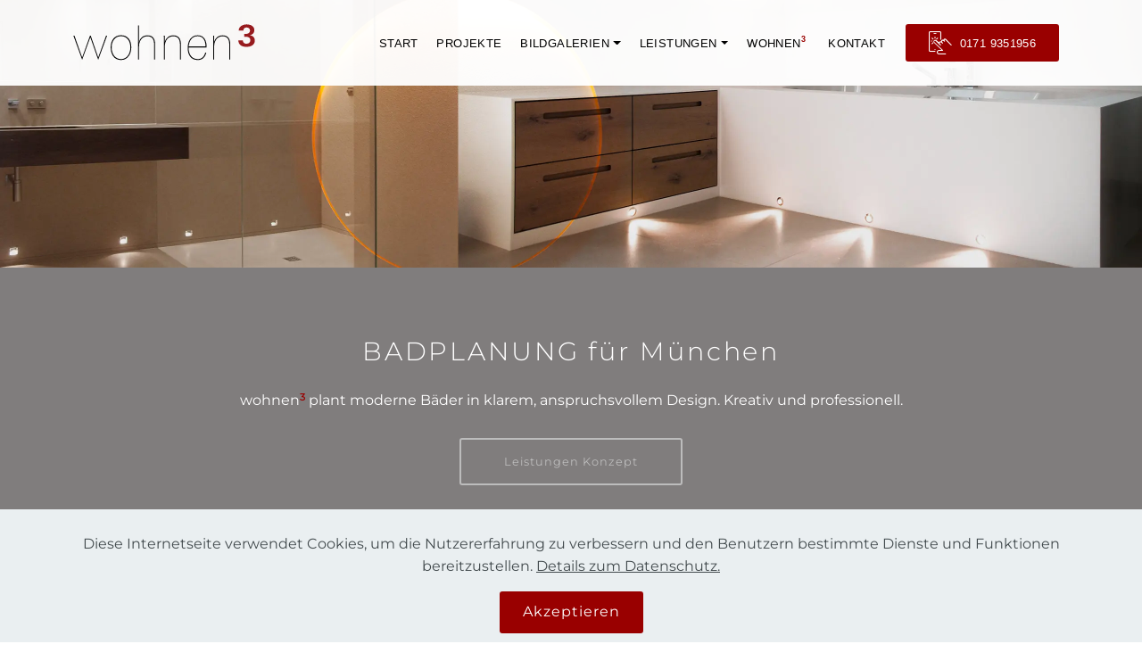

--- FILE ---
content_type: text/html
request_url: https://wohnen3.de/badplanung-muenchen.html
body_size: 29035
content:
<!DOCTYPE html>
<html  lang="de">
<head>
  
  <meta charset="UTF-8">
  <meta http-equiv="X-UA-Compatible" content="IE=edge">
  
  <meta name="viewport" content="width=device-width, initial-scale=1, minimum-scale=1">
  <link rel="shortcut icon" href="assets/images/favicon-1.ico" type="image/x-icon">
  <meta name="description" content="Innovative Badplanung für München mit Anspruch. Detailreiche Planung für Ihr Bad durch wohnen³ – kreativ & professionell. ">
  
  
  <title>Badplanung München | Planung mit Anspruch | wohnen³</title>
  <link rel="stylesheet" href="assets/web/assets/mobirise-icons/mobirise-icons.css">
  <link rel="stylesheet" href="assets/FontAwesome/css/font-awesome.css">
  <link rel="stylesheet" href="assets/bootstrap/css/bootstrap.min.css">
  <link rel="stylesheet" href="assets/bootstrap/css/bootstrap-grid.min.css">
  <link rel="stylesheet" href="assets/bootstrap/css/bootstrap-reboot.min.css">
  <link rel="stylesheet" href="assets/web/assets/gdpr-plugin/gdpr-styles.css">
  <link rel="stylesheet" href="assets/tether/tether.min.css">
  <link rel="stylesheet" href="assets/animatecss/animate.min.css">
  <link rel="stylesheet" href="assets/popup-overlay-plugin/style.css">
  <link rel="stylesheet" href="assets/dropdown/css/style.css">
  <link rel="stylesheet" href="assets/socicon/css/styles.css">
  <link href="assets/fonts/style.css" rel="stylesheet">
  <link rel="preload" as="style" href="assets/mobirise/css/mbr-additional.css"><link rel="stylesheet" href="assets/mobirise/css/mbr-additional.css" type="text/css">

  
  
  

</head>
<body>

<!-- Analytics -->
<!-- Global site tag (gtag.js) - Google Analytics -->
<script async src="https://www.googletagmanager.com/gtag/js?id=UA-53355374-2"></script>
<script>
  window.dataLayer = window.dataLayer || [];
  function gtag(){dataLayer.push(arguments);}
  gtag('js', new Date());

  gtag('config', 'UA-53355374-2');
</script>

<!-- /Analytics -->


  
  <section class="menu cid-qUGnQDHLAk" once="menu" id="menu2-5l">

    

    <nav class="navbar navbar-expand beta-menu navbar-dropdown align-items-center navbar-fixed-top navbar-toggleable-sm">
        <button class="navbar-toggler navbar-toggler-right" type="button" data-toggle="collapse" data-target="#navbarSupportedContent" aria-controls="navbarSupportedContent" aria-expanded="false" aria-label="Toggle navigation">
            <div class="hamburger">
                <span></span>
                <span></span>
                <span></span>
                <span></span>
            </div>
        </button>
        <div class="menu-logo">
            <div class="navbar-brand">
                <span class="navbar-logo">
                    <a href="index.html">
                        <img src="assets/images/logo-wohnen3.svg" alt="wohnen3" title="" style="height: 3.8rem;">
                    </a>
                </span>
                
            </div>
        </div>
        <div class="collapse navbar-collapse" id="navbarSupportedContent">
            <ul class="navbar-nav nav-dropdown" data-app-modern-menu="true"><li class="nav-item">
                    <a class="nav-link link text-black display-4" href="index.html">
                        START</a>
                </li><li class="nav-item"><a class="nav-link link text-black text-primary display-4" href="projekte.html" aria-expanded="false">
                        PROJEKTE</a></li><li class="nav-item dropdown"><a class="nav-link link text-black dropdown-toggle display-4" href="#" aria-expanded="false" data-toggle="dropdown-submenu">BILDGALERIEN</a><div class="dropdown-menu"><a class="text-black dropdown-item text-primary display-4" href="badgestaltung-muenchen-referenzen.html" aria-expanded="false">Bad</a><a class="text-black dropdown-item text-primary display-4" href="kuechendesign-referenzen-muenchen.html" aria-expanded="false">Küche</a><a class="text-black dropdown-item text-primary display-4" href="moebel-nach-mass-referenzen-innenausbau.html" aria-expanded="false">Möbel nach Maß</a></div></li>
                <li class="nav-item dropdown">
                    <a class="nav-link link text-black dropdown-toggle display-4" href="#" data-toggle="dropdown-submenu" aria-expanded="true">
                        LEISTUNGEN</a><div class="dropdown-menu"><div class="dropdown"><a class="text-black dropdown-item dropdown-toggle display-4" href="badplanung-muenchen.html" data-toggle="dropdown-submenu" aria-expanded="false">Badezimmer</a><div class="dropdown-menu dropdown-submenu"><a class="text-black dropdown-item display-4" href="badplanung-muenchen.html">Badplanung</a><a class="text-black dropdown-item display-4" href="badeinrichtung-muenchen.html">Badeinrichtung</a><a class="text-black dropdown-item display-4" href="badsanierung-muenchen.html">Badsanierung</a><a class="text-black dropdown-item display-4" href="barrierefreies-badezimmer-muenchen.html">Barrierefreies Bad</a><a class="text-black dropdown-item display-4" href="badarchitektur-ausfuehrung-muenchen.html">Badarchitektur Ausführung</a></div></div><div class="dropdown"><a class="text-black dropdown-item dropdown-toggle display-4" href="kuechenplaner-muenchen.html" aria-expanded="false" data-toggle="dropdown-submenu">Küche</a><div class="dropdown-menu dropdown-submenu"><a class="text-black dropdown-item display-4" href="kuechenplaner-muenchen.html" aria-expanded="false">Küchenplanung</a><a class="text-black dropdown-item display-4" href="kuechendesign-ausfuehrung-muenchen.html" aria-expanded="false">Küchendesign Ausführung</a></div></div><a class="text-black dropdown-item text-primary display-4" href="moebel-nach-mass-muenchen.html" aria-expanded="false">Möbel nach Maß</a><a class="text-black dropdown-item display-4" href="badplanung-b2b-muenchen.html" aria-expanded="false">B2B</a></div>
                </li><li class="nav-item"><a class="nav-link link text-black display-4" href="innenarchitektur-muenchen.html">
                        WOHNEN<span style="font-size: 0.9em; color: #990000; font-weight: 600;"><sup>3</sup></span></a></li><li class="nav-item"><a class="nav-link link text-black display-4" href="kontakt.html">
                        KONTAKT</a></li></ul>
            <div class="navbar-buttons mbr-section-btn"><a class="btn btn-sm btn-primary display-4" href="tel:+491719351956"><span class="mbri-touch mbr-iconfont mbr-iconfont-btn"></span>0171 9351956</a></div>
        </div>
    </nav>
</section>

<section class="cid-rTzRE8O0g5" id="image3-hs">

    

    <figure class="mbr-figure">
            <div class="image-block" style="width: 80%;">
                <img src="assets/images/badplanung-1.webp" width="1400" alt="Neues Badezimmer planen, Badplanung München" title="Neues Badezimmer planen">
                
            </div>
    </figure>
</section>

<section class="header1 cid-qUGnQD3py7" id="header1-5k">

    

    

    <div class="container">
        <div class="row justify-content-md-center">
            <div class="mbr-white col-md-10">

                <h1 class="mbr-section-subtitle align-center mbr-light pb-3 mbr-fonts-style display-5">
                    BADPLANUNG für München</h1>
                <h2 class="mbr-text align-center pb-3 mbr-fonts-style display-7">
                    wohnen<span style="font-size: 0.9em; color: #990000; font-weight: 600;"><sup>3</sup></span> plant moderne Bäder in klarem, anspruchsvollem Design. Kreativ und professionell.</h2>
                <div class="mbr-section-btn align-center"><a class="btn btn-md btn-danger-outline display-4" href="bad-planen-muenchen.html#content4-5q">Leistungen Konzept</a></div>
            </div>
        </div>
    </div>

</section>

<section class="mbr-section content4 cid-qUGnQE6dtx" id="content4-5m">

    

    <div class="container">
        <div class="media-container-row">
            <div class="title col-12 col-md-12">
                <h2 class="align-center pb-6 mbr-fonts-style display-1">Innovative Badplanung mit Anspruch – Detailreiche Planung für Ihr Bad</h2>
                
            </div>
        </div>
    </div>
</section>

<section class="mbr-section article content1 cid-qUGnQEsbAM" id="content1-5n">
    
     

    <div class="container">
        <div class="media-container-row">
            <div class="mbr-text col-12 col-md-12 mbr-fonts-style display-7"><p>Sie wünschen sich ein neues Bad? Einen privaten Ort des Rückzugs ganz nach Ihren Vorstellungen? Ein individuell geplantes Badezimmer, maßgeschneidert auf Ihre Wünsche? </p><p>Ein Bad im Neubau, eine Badsanierung oder die Neugestaltung eines kleinen Bades stellen hohe Anforderungen an die Planungsleistung. Räumliche und technische Gegebenheiten werden geprüft und Lösungsmöglichkeiten erarbeitet.&nbsp;<span style="font-size: 1rem;">Der Planer oder die Planerin setzt sich intensiv mit dem künftigen Badezimmers und den Wünschen der Auftraggeberin oder des Auftraggebers auseinander. </span></p><p><span style="font-size: 1rem;">Es gilt das beste Design und den individuellen Einrichtungsstil zu treffen, umzusetzen und mit kreativen Vorschlägen zu bereichern.</span></p><p>Die zu erwartenden Kosten müssen kalkuliert werden und der Budget-Rahmen, im Sinne des Auftraggebers, eingehalten und optimiert werden. Erst, wenn diese Voraussetzungen erfüllt sind, kann ein überzeugendes Bad Konzept entstehen. </p><p>Lassen Sie sich Ihr persönliches Wunschbad von einem erfahrenen und kreativen Badplaner entwerfen.</p><p></p></div>
        </div>
    </div>
</section>

<section class="mbr-section article content1 cid-qUGnQEKhao" id="content1-5o">
    
     

    <div class="container">
        <div class="media-container-row">
            <h2 class="mbr-text col-12 col-md-12 mbr-fonts-style display-2">wohnen<span style="font-size: 0.9em; color: #990000; font-weight: 600;"><sup>3</sup></span> – Außergewöhnliches Baddesign entsteht durch professionelle Badplanung.</h2>
        </div>
    </div>
</section>

<section class="cid-sd0qGmJRve" id="image2-i4">

    

    <figure class="mbr-figure container">
        <div class="image-block" style="width: 100%;">
            <img src="assets/images/baddesign-muenchen-1870x800.webp" alt="Modernes Baddesign, Badplanung München" title="Modernes Baddesign">
            
        </div>
    </figure>
</section>

<section class="gallery1 cid-sxMEjwjEpG" id="gallery1-ie">

    

    <div class="container">
        
                   <div class="row">
            <div class="col-12 col-lg-6 mb-5">
                
                     <h2 class="mbr-section-subtitle mbr-fonts-style align-left mb-0 display-7"><a href="baddesign-muenchen.html" class="text-danger">&gt; PROJEKT ANSEHEN</a></h2>
            </div>
            </div>
        
        <div class="row">
            
             <div class="col-md-3">         
                <div class="image-block">
                    <img src="assets/images/freistehende-badewanne-554x452.webp" alt="Freistehende Badewanne, Badplanung München" title="Freistehende Badewanne">
                </div>
               </div>

            <div class="col-md-6">   
                <div class="image-block">
                    <img src="assets/images/badplanung-mit-waschtisch-nach-mass-853x696.webp" alt="Weißer Waschtisch nach Maß, Badplanung München" title="Weißer Waschtisch nach Maß">
                </div>
            </div>

             <div class="col-md-3">  
                <div class="image-block">
                    <img src="assets/images/barrierefreie-dusche-mit-regenbrause-554x452.webp" alt="Barrierefreie Dusche mit Regenbrause" title="Barrierefreie Dusche mit Regenbrause">
                </div>

            </div>
            
            
        </div>
   </div>
</section>

<section class="mbr-section content4 cid-qUGnQFqNkB" id="content4-5q">

    

    <div class="container">
        <div class="media-container-row">
            <div class="title col-12 col-md-12">
                <h3 class="pb-6 mbr-fonts-style display-1">wohnen<span style="font-size: 0.9em; color: #990000; font-weight: 600;"><sup>3</sup></span> – Leistungen Badplanung in der Konzeptphase</h3>
               
                
            </div>
        </div>
    </div>
</section>

<section class="features6 cid-qUGnQFQ0xL" id="features6-5r">
    
    

    
    <div class="container">
        <div class="media-container-row">

            <div class="card p-3 col-12 col-md-6 col-lg-4">
                <div class="card-img pb-3">
                    <span class="mbr-iconfont mbri-question" style="color: rgb(255, 255, 255); font-size: 38px; fill: rgb(255, 255, 255);"></span>
                </div>
                <div class="card-box">
                    <h4 class="card-title py-3 mbr-fonts-style display-7">ORTSTERMIN</h4>
                    <p class="mbr-text mbr-fonts-style display-7">Um ein möglichst genaues Bild der technischen Möglichkeiten und Ihrer Wünsche&nbsp; zu erhalten ist ein gemeinsamer Termin vor Ort der ideale Start.</p>
                </div>
            </div>

            

            <div class="card p-3 col-12 col-md-6 col-lg-4">
                <div class="card-img pb-3">
                    <span class="mbr-iconfont mbri-change-style" style="font-size: 38px; color: rgb(255, 255, 255); fill: rgb(255, 255, 255);"></span>
                </div>
                <div class="card-box">
                    <h4 class="card-title py-3 mbr-fonts-style display-7">
                        PLANUNG</h4>
                    <p class="mbr-text mbr-fonts-style display-7">In der kreativen Planungs-Phase erstelle ich das Bad Design mit Grundrissen, Ansichten und Vorschlägen zur geplanten Einrichtung.</p>
                </div>
            </div>
                
            <div class="card p-3 col-12 col-md-6 col-lg-4">
                <div class="card-img pb-3">
                    <span class="mbr-iconfont mbri-idea" style="font-size: 38px; color: rgb(255, 255, 255); fill: rgb(255, 255, 255);"></span>
                </div>
                <div class="card-box">
                    <h4 class="card-title py-3 mbr-fonts-style display-7">
                        LICHT</h4>
                    <p class="mbr-text mbr-fonts-style display-7">Im Designkonzept sind Vorschläge zur Lichtgestaltung und Beleuchtung bereits enthalten.<br><br></p>
                </div>
            </div>
            
            

        </div>

    </div>

</section>

<section class="cid-qUGnQGuyoH" id="image3-5s">

    

    <figure class="mbr-figure container">
            <div class="image-block" style="width: 100%;">
                <img src="assets/images/konzeptplan-badplanung-1-1870x800.webp" width="1400" alt="Konzeptplan Badarchitektur, Innenarchitektur Bad München" title="Entwurfsplanung Bad">
                
            </div>
    </figure>
</section>

<section class="mbr-section content4 cid-qUGnQGR4DW" id="content4-5t">

    

    <div class="container">
        <div class="media-container-row">
            <div class="title col-12 col-md-12">
                <h3 class="align-left pb-6 mbr-fonts-style display-1">Badplanung von wohnen<span style="font-size: 0.9em; color: #990000; font-weight: 600;"><sup>3</sup></span>&nbsp;definiert das Material, das Design und das Licht&nbsp;</h3>

                
            </div>
        </div>
    </div>
</section>

<section class="mbr-section article content1 cid-qUGnQHclky" id="content1-5u">
    
     

    <div class="container">
        <div class="media-container-row">
            <div class="mbr-text col-12 col-md-12 mbr-fonts-style display-7"><p><span style="font-size: 1rem;">Sie tut aber noch mehr: Das Baddesign von wohnen<span style="font-size: 0.9em; color: #990000; font-weight: 600;"><sup>3</sup></span> berücksichtigt Ihren individuellen Lebensstil und Ihre Persönlichkeit. Das Designkonzept enthält Vorschläge für Waschtisch und Badmöbel, Armaturen, Spiegel und Verglasungen sowie für die Beleuchtung. Natürlich erhalten Sie auch Vorschläge zur Farb- und Wandgestaltung Ihres Bades. Werden die Wände gefliest, gespachtelt oder fugenlos gestaltet? Welche Technik kommt dabei zum Einsatz? Oder möchten Sie ein Mosaik nach eigenen Vorstellungen?&nbsp;</span></p><p></p></div>
        </div>
    </div>
</section>

<section class="mbr-section article content1 cid-qUGnQHznqu" id="content1-5v">
    
     

    <div class="container">
        <div class="media-container-row">
            <h3 class="mbr-text col-12 col-md-12 mbr-fonts-style display-2">wohnen<span style="font-size: 0.9em; color: #990000; font-weight: 600;"><sup>3</sup></span> wird Ihr Wunschbad planen, mit dem Sie sich identifizieren können und an dem Sie lange Freude haben.</h3>
        </div>
    </div>
</section>

<section class="cid-qUGnQF3Foe" id="image2-5p">

    

    <figure class="mbr-figure container">
        <div class="image-block" style="width: 100%;">
            <img src="assets/images/badplanung-mit-licht-1-1122x480.webp" alt="Beleuchtung im Badezimmer" title="Freistehende Badewanne und Leuchtspiegelschrank">
            
        </div>
    </figure>
</section>

<section class="cid-tO8vUE4BEI" id="image2-mu">

    

    <figure class="mbr-figure container">
        <div class="image-block" style="width: 100%;">
            <img src="assets/images/freistehende-wanne-und-spiegelschrank-1-1122x480.webp" alt="Freistehende Badewanne und Leuchtspiegelschrank, Badplanung München" title="Freistehende Badewanne und Leuchtspiegelschrank">
            
        </div>
    </figure>
</section>

<section class="features18 popup-btn-cards cid-qUGnQHT9g4" id="features18-5w">

    

    
    <div class="container">
        <h3 class="mbr-section-title pb-3 align-center mbr-fonts-style display-5"><div><br></div><div>Der Badplaner von wohnen<span style="font-size: 0.9em; color: #990000; font-weight: 600;"><sup>3</sup></span> plant Ihr neues Badezimmer in drei Schritten</div></h3>

        <div class="media-container-row pt-5 ">
            <div class="card p-3 col-12 col-md-6 col-lg-4">
                <div class="card-wrapper ">
                    <div class="card-img">
                        <div class="mbr-overlay"></div>

                        <img src="assets/images/beratung-badplanung-416x288.webp" alt="Exklusives Bad, Badplanung München" title="">
                    </div>
                    <div class="card-box">
                        <h4 class="card-title mbr-fonts-style display-7"><strong>
                            1. Badideen</strong></h4>
                        <h4 class="mbr-text mbr-fonts-style display-7">Das erste Gespräch sollte idealerweise ein Ortstermin im Objekt sein, damit ich die räumlichen und technischen Gegebenheiten kennen lerne. <br><br>Sie definieren Ihre Vorstellungen, Ihren Budgetrahmen sowie Ihre Wünsche zu Ihrem neuen Bad. <br><br>Erste Ideen zur Badgestaltung entstehen und wir entscheiden gemeinsam über die weitere Zusammenarbeit.</h4>
                        
                    </div>
                </div>
            </div>
            <div class="card p-3 col-12 col-md-6 col-lg-4">
                <div class="card-wrapper">
                    <div class="card-img">
                        <div class="mbr-overlay"></div>
                       
                        <img src="assets/images/konzeptplan-bad-416x288.webp" alt="Badezimmer individuell planen, Badplanung München" title="">
                    </div>
                    <div class="card-box">
                        <h4 class="card-title mbr-fonts-style display-7"><strong>
                            2. Konzeptphase</strong></h4>
                        <h4 class="mbr-text mbr-fonts-style display-7">Das Gestaltungskonzept für Ihr neues Bad erhalten Sie in Form eines Konzeptplans mit Grundriss und Ansichten der geplanten Badeinrichtung. <br><br>Auch das Lichtkonzept ist bereits berücksichtigt.<br><br>Den Konzeptplan stelle ich Ihnen persönlich vor. Gemeinsam besprechen wir die Einzelheiten, so dass Ihr neues Bad bereits Gestalt annimmt.</h4>
                       
                    </div>
                </div>
            </div>

            <div class="card p-3 col-12 col-md-6 col-lg-4">
                <div class="card-wrapper">
                    <div class="card-img">
                        <div class="mbr-overlay"></div>
                        
                        <img src="assets/images/ausfuehrungsplan-bad-416x288.webp" alt="Einbauregal mit Glasfront, Innenarchitektur München" title="">
                    </div>
                    <div class="card-box">
                        <h4 class="card-title mbr-fonts-style display-7"><strong>
                            3. Ausführungsphase</strong></h4>
                        <h4 class="mbr-text mbr-fonts-style display-7">Vermaßte, abgestimmte Ausführungspläne dienen als technische Grundlage für die Realisierung. Diese Pläne beruhen auf der Konzeptplanung und definieren alle technischen Merkmale Ihres neuen Bades. Diese Planung dient den ausführenden Handwerkern als Anleitung und Ihnen zur Kontrolle. <br><br>Mit den Ausführungsplänen sind Sie für die Umsetzung gerüstet.</h4>
                        
                    </div>
                </div>
            </div>

            
        </div>
    </div>
</section>

<section class="mbr-section content8 cid-qVlg3SQuva" id="content8-6o">

    

    <div class="container">
        <div class="media-container-row title">
            <div class="col-12 col-md-8">
                <div class="mbr-section-btn align-center"><a class="btn btn-primary display-4" href="badeinrichtung-muenchen.html">BAD EINRICHTEN</a>
                    <a class="btn btn-primary display-4" href="badsanierung-muenchen.html">BAD SANIEREN</a>
                     <a class="btn btn-primary display-4" href="barrierefreies-badezimmer-muenchen.html">BARRIEREFREIES BAD</a></div>
            </div>
        </div>
    </div>
</section>

<section class="cid-tO8ydhlD6o" id="image2-mv">

    

    <figure class="mbr-figure container">
        <div class="image-block" style="width: 100%;">
            <img src="assets/images/dusche-wc-badewanne-1-1870x800.webp" alt="Badgestaltung im Dachgeschoss, Badplanung München" title="Freistehende Badewanne und Leuchtspiegelschrank">
            
        </div>
    </figure>
</section>

<section class="mbr-section content4 cid-qUGnQIDdxY" id="content4-5x">

    

    <div class="container">
        <div class="media-container-row">
            <div class="title col-12 col-md-12">
                <h3 class="align-left pb-6 mbr-fonts-style display-1">Ihr Kontakt zur Badplanung von wohnen<span style="font-size: 0.9em; color: #990000; font-weight: 600;"><sup>3</sup></span>&nbsp;</h3>
                
                
            </div>
        </div>
    </div>
</section>

<section class="mbr-section content8 cid-qUGnQJ1pH1" id="content8-5y">

    

    <div class="container">
        <div class="media-container-row title">
            <div class="col-12 col-md-8">
                <div class="mbr-section-btn align-center"><a class="btn btn-primary display-4" href="tel:+491719351956">JETZT ANRUFEN</a>
                    <a class="btn btn-primary display-4" href="kontakt.html">KONTAKT</a></div>
            </div>
        </div>
    </div>
</section>

<div id="custom-html-5z"><!-- Type valid HTML here -->
<section class="mbr-section mbr-section-md-padding mbr-parallax-background" data-rv-view="2872" style="background-image: url(assets/images/mbr-1646x1080.webp); padding-top: 90px; padding-bottom: 90px;">
    <div class="mbr-overlay" style="opacity: 0.9; background-color: rgb(34, 34, 34);">
    </div>
    <div class="container">
        <div class="row">
            <div class="col-md-12 col-md-offset-2 text-xs-center">
                <h3 class="mbr-section-title display-2 mbr-editable-content"><span style="font-weight: normal;">Social Media</span></h3>
                <div><a class="btn btn-social mbr-editable-button" title="Xing" target="_blank" href="https://www.xing.com/profile/Guenter_Geisler"><i class="socicon socicon-xing"></i></a></div>
            </div>
        </div>
    </div>
</section></div>

<section class="cid-qWmIdbFNQx" id="footer2-a0">

    

    

    <div class="container">
        <div class="media-container-row content mbr-white">
            <div class="col-12 col-md-3 mbr-fonts-style display-4">
                <p class="mbr-text">
                    ADRESSE<br>
                    <br>wohnen<span style="font-size: 0.9em; color: #990000; font-weight: 600;"><sup>3</sup></span>
                    <br>Rosenstraße 16
                    <br>85774 Unterföhring
                    <br><br>KONTAKT&nbsp;<br>
                    <br>E-Mail: <a href="mailto:info@wohnen3.de" class="text-white">info@wohnen3.de</a> <br>Tel: <a href="tel:+498992568822" class="text-white">+49 (89) 92568822</a><br>Mobil: <a href="tel:+491719351956" class="text-white">+49 (0) 171 9351956</a><br>Fax: +49 (89) 96 05 39 78
                </p>
            </div>
            <div class="col-12 col-md-3 mbr-fonts-style display-4">
                <p class="mbr-text">
                    LINKS<br>
                    <br><a href="kontakt.html" class="text-danger">Kontaktformular</a><br><a href="impressum.html" class="text-danger">Impressum</a><br><a href="datenschutz.html" class="text-danger">Datenschutz</a><br>
                    <br>wohnen<span style="font-size: 0.9em; color: #990000; font-weight: 600;"><sup>3</sup></span>
                    <br>
                    <br>Professionelle Planung und Realisierung von Bad, Küche und Wohnraum</p>
            </div>
            <div class="col-12 col-md-6">
                <div class="mbr-map"><iframe frameborder="0" style="border:0" src="https://www.google.com/maps/embed/v1/place?key=AIzaSyA0Dx_boXQiwvdz8sJHoYeZNVTdoWONYkU&amp;q=place_id:ChIJKaZKppd0nkcRCVRC1ZIuGxg" allowfullscreen=""></iframe></div>
                <div>
                    <h4>Google-Rezensionen</h4>
                    <p class="mbr-text display-4">5,0&nbsp;
                    <span class="fa fa-star checked"></span>
                    <span class="fa fa-star checked"></span>
                    <span class="fa fa-star checked"></span>
                    <span class="fa fa-star checked"></span>
                    <span class="fa fa-star checked"></span>
                    </p>
                </div>
            </div>
        </div>
        <div class="footer-lower">
            <div class="media-container-row">
                <div class="col-sm-12">
                    <hr>
                </div>
            </div>
            <div class="media-container-row mbr-white">
                <div class="col-sm-6 copyright">
                    <p class="mbr-text mbr-fonts-style display-7">
                        © Copyright 2023 wohnen<span style="font-size: 0.9em; color: #990000; font-weight: 600;"><sup>3</sup></span> – Alle Rechte vorbehalten
                    </p>
                </div>
                <div class="col-md-6">
                    <div class="social-list align-right">
                
                    </div>
                </div>
            </div>
        </div>
    </div>
</section>


<script src="assets/popper/popper.min.js"></script>
  <script src="assets/web/assets/jquery/jquery.min.js"></script>
  <script src="assets/bootstrap/js/bootstrap.min.js"></script>
  <script src="assets/web/assets/cookies-alert-plugin/cookies-alert-core.js"></script>
  <script src="assets/web/assets/cookies-alert-plugin/cookies-alert-script.js"></script>
  <script src="assets/tether/tether.min.js"></script>
  <script src="assets/smoothscroll/smooth-scroll.js"></script>
  <script src="assets/viewportchecker/jquery.viewportchecker.js"></script>
  <script src="assets/dropdown/js/nav-dropdown.js"></script>
  <script src="assets/dropdown/js/navbar-dropdown.js"></script>
  <script src="assets/touchswipe/jquery.touch-swipe.min.js"></script>
  <script src="assets/mbr-popup-btns/mbr-popup-btns.js"></script>
  <script src="assets/theme/js/script.js"></script>
  
  
  
<input name="cookieData" type="hidden" data-cookie-cookiesAlertType='false' data-cookie-customDialogSelector='null' data-cookie-colorText='#424a4d' data-cookie-colorBg='rgb(234, 239, 241)' data-cookie-opacityOverlay='80' data-cookie-bgOpacity='100' data-cookie-textButton='Akzeptieren' data-cookie-rejectText='Reject' data-cookie-colorButton='#990000' data-cookie-rejectColor='#ffffff' data-cookie-colorLink='#424a4d' data-cookie-underlineLink='true' data-cookie-text="Diese Internetseite verwendet Cookies, um die Nutzererfahrung zu verbessern und den Benutzern bestimmte Dienste und Funktionen bereitzustellen. <a href='datenschutz.html'>Details zum Datenschutz.</a>">
   <div id="scrollToTop" class="scrollToTop mbr-arrow-up"><a style="text-align: center;"><i class="mbr-arrow-up-icon mbr-arrow-up-icon-cm cm-icon cm-icon-smallarrow-up"></i></a></div>
    <input name="animation" type="hidden">
  
</body>
</html>

--- FILE ---
content_type: text/css
request_url: https://wohnen3.de/assets/fonts/style.css
body_size: 165
content:
@font-face {
   font-family: 'Montserrat-Light';
   font-display: swap;
   src: url('Montserrat-Light/font.ttf');
}
@font-face {
   font-family: 'Montserrat-Medium';
   font-display: swap;
   src: url('Montserrat-Medium/font.ttf');
}
@font-face {
   font-family: 'Montserrat-Regular';
   font-display: swap;
   src: url('Montserrat-Regular/font.ttf');
}


--- FILE ---
content_type: image/svg+xml
request_url: https://wohnen3.de/assets/images/logo-wohnen3.svg
body_size: 2271
content:
<?xml version="1.0" encoding="utf-8"?>
<!-- Generator: Adobe Illustrator 18.1.1, SVG Export Plug-In . SVG Version: 6.00 Build 0)  -->
<!DOCTYPE svg PUBLIC "-//W3C//DTD SVG 1.1//EN" "http://www.w3.org/Graphics/SVG/1.1/DTD/svg11.dtd">
<svg version="1.1" id="Ebene_1" xmlns="http://www.w3.org/2000/svg" xmlns:xlink="http://www.w3.org/1999/xlink" x="0px" y="0px"
	 viewBox="0 0 841.9 195.3" enable-background="new 0 0 841.9 195.3" xml:space="preserve">
<g>
	<path d="M122.7,173.8h-0.9L86.3,72.5L49.5,173.7h-0.9L9.2,64.7h4.7l35.3,99.7L85,64.7h3l34.4,99.6l35.9-99.6h4.7L122.7,173.8z"/>
	<path d="M226.3,176.2c-33.2,0-47.2-28.2-47.2-57.8c0-29.3,15.1-55.4,47.2-55.4c32.7,0,46.8,25.5,46.8,55.4
		C273.1,146.5,257.8,176.2,226.3,176.2z M226.3,67.4c-28.7,0-42.9,24.3-42.9,51.3c0,26.7,13.7,53.2,42.9,53.2
		c28.2,0,42.4-26.7,42.4-53.2C268.7,91.3,255,67.4,226.3,67.4z"/>
	<path d="M377.2,173.8V110c0-22.6-3.9-42.1-30.6-42.1c-20.2,0-32.9,13.7-37.1,33.8c-1.1,5-1.1,10.7-1.1,16.3v55.5H304V18.1h4.4v76.5
		c4.1-19.3,19.8-31.1,37.3-31.1c21.3,0,35.8,10.6,35.8,41.2v69.1H377.2z"/>
	<path d="M494.8,173.8V110c0-22.6-3.9-42.1-30.6-42.1c-20.2,0-32.9,13.7-37.1,33.8c-1.1,5-1.1,10.7-1.1,16.3v55.5h-4.4V95.9
		c0-7.7,0-19.6-0.4-31.2h4.4c0,7.7,0,22.8,0,30.6c4.1-19.3,20.2-31.8,37.7-31.8c21.3,0,35.8,10.6,35.8,41.2v69.1H494.8L494.8,173.8z
		"/>
	<path d="M534.4,118.7c0-0.2,0,3.5,0,3.6c0,25.6,12.5,49.5,40.7,49.5c18.7,0,29.3-9.2,35.1-29.5h4.4c-5.1,21.1-16.8,33.8-39.4,33.8
		c-32.6,0-45.1-26.5-45.1-54.9c0-28.8,13-57.9,45.7-57.9c31.7,0,40.1,29.1,40.1,49.3c0,1.1,0,5,0,6
		C615.8,118.7,534.4,118.7,534.4,118.7z M611.3,111c-0.9-22-9.5-43.6-35.6-43.6c-28,0-38.9,23.1-41.3,46.8h77.1
		C611.6,114.3,611.3,111.3,611.3,111z"/>
	<path d="M719.5,173.8V110c0-22.6-3.9-42.1-30.6-42.1c-20.2,0-32.9,13.7-37.1,33.8c-1.1,5-1.1,10.7-1.1,16.3v55.5h-4.4V95.9
		c0-7.7,0-19.6-0.4-31.2h4.4c0,7.7,0,22.8,0,30.6c4.1-19.3,20.2-31.8,37.7-31.8c21.3,0,35.8,10.6,35.8,41.2v69.1H719.5L719.5,173.8
		L719.5,173.8z"/>
</g>
<g>
	<path fill="#971B1E" d="M797.9,116c-19.3,0-35.8-7-37.2-29.2h20.5c0.2,10.1,7.6,15.1,16.6,15.1c9.5,0,17.7-5.5,17.7-16.3
		c0-12.4-11.2-15.5-21-15.5c-2.1,0-4.5,0.2-6.6,0.4V56.8c1.7,0.1,3.5,0.2,5.4,0.2c9.6,0,20.7-2.9,20.7-15.2
		c0-9.2-7.5-14.2-15.5-14.2c-6.2,0-14.9,3.4-14.9,13.7c0,0-20.8,0-21,0c0-19.7,20.5-27.7,36.2-27.7s35.1,6.9,35.1,26.6
		c0,12.5-8.7,21-21,22.8c13.4,2,23,9.5,23,24.3C835.8,109,815.4,116,797.9,116z"/>
</g>
</svg>
